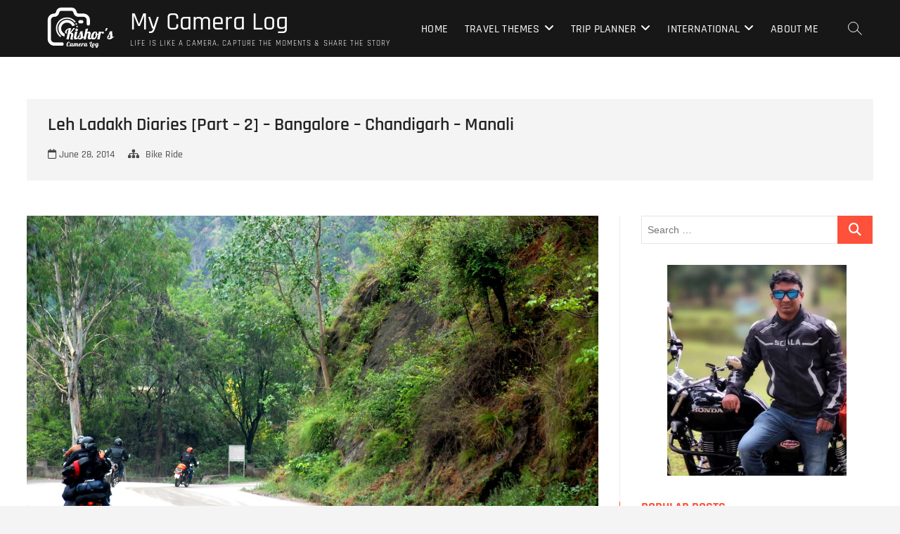

--- FILE ---
content_type: text/html; charset=UTF-8
request_url: http://mycameralog.com/2014/06/28/leh-ladakh-diaries-part-2-bangalore-chandigarh-manali/
body_size: 13894
content:
<!DOCTYPE html>
<html lang="en-US">
<head>
<meta charset="UTF-8" />
<link rel="profile" href="http://gmpg.org/xfn/11" />
	<link rel="pingback" href="http://mycameralog.com/xmlrpc.php">
<title>Leh Ladakh Diaries [Part &#8211; 2] &#8211; Bangalore – Chandigarh – Manali &#8211; My Camera Log</title>
<meta name='robots' content='max-image-preview:large' />
<link rel="alternate" type="application/rss+xml" title="My Camera Log &raquo; Feed" href="http://mycameralog.com/feed/" />
<link rel="alternate" type="application/rss+xml" title="My Camera Log &raquo; Comments Feed" href="http://mycameralog.com/comments/feed/" />
<link rel="alternate" type="application/rss+xml" title="My Camera Log &raquo; Leh Ladakh Diaries [Part &#8211; 2] &#8211; Bangalore – Chandigarh – Manali Comments Feed" href="http://mycameralog.com/2014/06/28/leh-ladakh-diaries-part-2-bangalore-chandigarh-manali/feed/" />
<script type="text/javascript">
window._wpemojiSettings = {"baseUrl":"https:\/\/s.w.org\/images\/core\/emoji\/14.0.0\/72x72\/","ext":".png","svgUrl":"https:\/\/s.w.org\/images\/core\/emoji\/14.0.0\/svg\/","svgExt":".svg","source":{"concatemoji":"http:\/\/mycameralog.com\/wp-includes\/js\/wp-emoji-release.min.js?ver=6.2.8"}};
/*! This file is auto-generated */
!function(e,a,t){var n,r,o,i=a.createElement("canvas"),p=i.getContext&&i.getContext("2d");function s(e,t){p.clearRect(0,0,i.width,i.height),p.fillText(e,0,0);e=i.toDataURL();return p.clearRect(0,0,i.width,i.height),p.fillText(t,0,0),e===i.toDataURL()}function c(e){var t=a.createElement("script");t.src=e,t.defer=t.type="text/javascript",a.getElementsByTagName("head")[0].appendChild(t)}for(o=Array("flag","emoji"),t.supports={everything:!0,everythingExceptFlag:!0},r=0;r<o.length;r++)t.supports[o[r]]=function(e){if(p&&p.fillText)switch(p.textBaseline="top",p.font="600 32px Arial",e){case"flag":return s("\ud83c\udff3\ufe0f\u200d\u26a7\ufe0f","\ud83c\udff3\ufe0f\u200b\u26a7\ufe0f")?!1:!s("\ud83c\uddfa\ud83c\uddf3","\ud83c\uddfa\u200b\ud83c\uddf3")&&!s("\ud83c\udff4\udb40\udc67\udb40\udc62\udb40\udc65\udb40\udc6e\udb40\udc67\udb40\udc7f","\ud83c\udff4\u200b\udb40\udc67\u200b\udb40\udc62\u200b\udb40\udc65\u200b\udb40\udc6e\u200b\udb40\udc67\u200b\udb40\udc7f");case"emoji":return!s("\ud83e\udef1\ud83c\udffb\u200d\ud83e\udef2\ud83c\udfff","\ud83e\udef1\ud83c\udffb\u200b\ud83e\udef2\ud83c\udfff")}return!1}(o[r]),t.supports.everything=t.supports.everything&&t.supports[o[r]],"flag"!==o[r]&&(t.supports.everythingExceptFlag=t.supports.everythingExceptFlag&&t.supports[o[r]]);t.supports.everythingExceptFlag=t.supports.everythingExceptFlag&&!t.supports.flag,t.DOMReady=!1,t.readyCallback=function(){t.DOMReady=!0},t.supports.everything||(n=function(){t.readyCallback()},a.addEventListener?(a.addEventListener("DOMContentLoaded",n,!1),e.addEventListener("load",n,!1)):(e.attachEvent("onload",n),a.attachEvent("onreadystatechange",function(){"complete"===a.readyState&&t.readyCallback()})),(e=t.source||{}).concatemoji?c(e.concatemoji):e.wpemoji&&e.twemoji&&(c(e.twemoji),c(e.wpemoji)))}(window,document,window._wpemojiSettings);
</script>
<style type="text/css">
img.wp-smiley,
img.emoji {
	display: inline !important;
	border: none !important;
	box-shadow: none !important;
	height: 1em !important;
	width: 1em !important;
	margin: 0 0.07em !important;
	vertical-align: -0.1em !important;
	background: none !important;
	padding: 0 !important;
}
</style>
	<link rel='stylesheet' id='wp-block-library-css' href='http://mycameralog.com/wp-includes/css/dist/block-library/style.min.css?ver=6.2.8' type='text/css' media='all' />
<link rel='stylesheet' id='classic-theme-styles-css' href='http://mycameralog.com/wp-includes/css/classic-themes.min.css?ver=6.2.8' type='text/css' media='all' />
<style id='global-styles-inline-css' type='text/css'>
body{--wp--preset--color--black: #000000;--wp--preset--color--cyan-bluish-gray: #abb8c3;--wp--preset--color--white: #ffffff;--wp--preset--color--pale-pink: #f78da7;--wp--preset--color--vivid-red: #cf2e2e;--wp--preset--color--luminous-vivid-orange: #ff6900;--wp--preset--color--luminous-vivid-amber: #fcb900;--wp--preset--color--light-green-cyan: #7bdcb5;--wp--preset--color--vivid-green-cyan: #00d084;--wp--preset--color--pale-cyan-blue: #8ed1fc;--wp--preset--color--vivid-cyan-blue: #0693e3;--wp--preset--color--vivid-purple: #9b51e0;--wp--preset--gradient--vivid-cyan-blue-to-vivid-purple: linear-gradient(135deg,rgba(6,147,227,1) 0%,rgb(155,81,224) 100%);--wp--preset--gradient--light-green-cyan-to-vivid-green-cyan: linear-gradient(135deg,rgb(122,220,180) 0%,rgb(0,208,130) 100%);--wp--preset--gradient--luminous-vivid-amber-to-luminous-vivid-orange: linear-gradient(135deg,rgba(252,185,0,1) 0%,rgba(255,105,0,1) 100%);--wp--preset--gradient--luminous-vivid-orange-to-vivid-red: linear-gradient(135deg,rgba(255,105,0,1) 0%,rgb(207,46,46) 100%);--wp--preset--gradient--very-light-gray-to-cyan-bluish-gray: linear-gradient(135deg,rgb(238,238,238) 0%,rgb(169,184,195) 100%);--wp--preset--gradient--cool-to-warm-spectrum: linear-gradient(135deg,rgb(74,234,220) 0%,rgb(151,120,209) 20%,rgb(207,42,186) 40%,rgb(238,44,130) 60%,rgb(251,105,98) 80%,rgb(254,248,76) 100%);--wp--preset--gradient--blush-light-purple: linear-gradient(135deg,rgb(255,206,236) 0%,rgb(152,150,240) 100%);--wp--preset--gradient--blush-bordeaux: linear-gradient(135deg,rgb(254,205,165) 0%,rgb(254,45,45) 50%,rgb(107,0,62) 100%);--wp--preset--gradient--luminous-dusk: linear-gradient(135deg,rgb(255,203,112) 0%,rgb(199,81,192) 50%,rgb(65,88,208) 100%);--wp--preset--gradient--pale-ocean: linear-gradient(135deg,rgb(255,245,203) 0%,rgb(182,227,212) 50%,rgb(51,167,181) 100%);--wp--preset--gradient--electric-grass: linear-gradient(135deg,rgb(202,248,128) 0%,rgb(113,206,126) 100%);--wp--preset--gradient--midnight: linear-gradient(135deg,rgb(2,3,129) 0%,rgb(40,116,252) 100%);--wp--preset--duotone--dark-grayscale: url('#wp-duotone-dark-grayscale');--wp--preset--duotone--grayscale: url('#wp-duotone-grayscale');--wp--preset--duotone--purple-yellow: url('#wp-duotone-purple-yellow');--wp--preset--duotone--blue-red: url('#wp-duotone-blue-red');--wp--preset--duotone--midnight: url('#wp-duotone-midnight');--wp--preset--duotone--magenta-yellow: url('#wp-duotone-magenta-yellow');--wp--preset--duotone--purple-green: url('#wp-duotone-purple-green');--wp--preset--duotone--blue-orange: url('#wp-duotone-blue-orange');--wp--preset--font-size--small: 13px;--wp--preset--font-size--medium: 20px;--wp--preset--font-size--large: 36px;--wp--preset--font-size--x-large: 42px;--wp--preset--spacing--20: 0.44rem;--wp--preset--spacing--30: 0.67rem;--wp--preset--spacing--40: 1rem;--wp--preset--spacing--50: 1.5rem;--wp--preset--spacing--60: 2.25rem;--wp--preset--spacing--70: 3.38rem;--wp--preset--spacing--80: 5.06rem;--wp--preset--shadow--natural: 6px 6px 9px rgba(0, 0, 0, 0.2);--wp--preset--shadow--deep: 12px 12px 50px rgba(0, 0, 0, 0.4);--wp--preset--shadow--sharp: 6px 6px 0px rgba(0, 0, 0, 0.2);--wp--preset--shadow--outlined: 6px 6px 0px -3px rgba(255, 255, 255, 1), 6px 6px rgba(0, 0, 0, 1);--wp--preset--shadow--crisp: 6px 6px 0px rgba(0, 0, 0, 1);}:where(.is-layout-flex){gap: 0.5em;}body .is-layout-flow > .alignleft{float: left;margin-inline-start: 0;margin-inline-end: 2em;}body .is-layout-flow > .alignright{float: right;margin-inline-start: 2em;margin-inline-end: 0;}body .is-layout-flow > .aligncenter{margin-left: auto !important;margin-right: auto !important;}body .is-layout-constrained > .alignleft{float: left;margin-inline-start: 0;margin-inline-end: 2em;}body .is-layout-constrained > .alignright{float: right;margin-inline-start: 2em;margin-inline-end: 0;}body .is-layout-constrained > .aligncenter{margin-left: auto !important;margin-right: auto !important;}body .is-layout-constrained > :where(:not(.alignleft):not(.alignright):not(.alignfull)){max-width: var(--wp--style--global--content-size);margin-left: auto !important;margin-right: auto !important;}body .is-layout-constrained > .alignwide{max-width: var(--wp--style--global--wide-size);}body .is-layout-flex{display: flex;}body .is-layout-flex{flex-wrap: wrap;align-items: center;}body .is-layout-flex > *{margin: 0;}:where(.wp-block-columns.is-layout-flex){gap: 2em;}.has-black-color{color: var(--wp--preset--color--black) !important;}.has-cyan-bluish-gray-color{color: var(--wp--preset--color--cyan-bluish-gray) !important;}.has-white-color{color: var(--wp--preset--color--white) !important;}.has-pale-pink-color{color: var(--wp--preset--color--pale-pink) !important;}.has-vivid-red-color{color: var(--wp--preset--color--vivid-red) !important;}.has-luminous-vivid-orange-color{color: var(--wp--preset--color--luminous-vivid-orange) !important;}.has-luminous-vivid-amber-color{color: var(--wp--preset--color--luminous-vivid-amber) !important;}.has-light-green-cyan-color{color: var(--wp--preset--color--light-green-cyan) !important;}.has-vivid-green-cyan-color{color: var(--wp--preset--color--vivid-green-cyan) !important;}.has-pale-cyan-blue-color{color: var(--wp--preset--color--pale-cyan-blue) !important;}.has-vivid-cyan-blue-color{color: var(--wp--preset--color--vivid-cyan-blue) !important;}.has-vivid-purple-color{color: var(--wp--preset--color--vivid-purple) !important;}.has-black-background-color{background-color: var(--wp--preset--color--black) !important;}.has-cyan-bluish-gray-background-color{background-color: var(--wp--preset--color--cyan-bluish-gray) !important;}.has-white-background-color{background-color: var(--wp--preset--color--white) !important;}.has-pale-pink-background-color{background-color: var(--wp--preset--color--pale-pink) !important;}.has-vivid-red-background-color{background-color: var(--wp--preset--color--vivid-red) !important;}.has-luminous-vivid-orange-background-color{background-color: var(--wp--preset--color--luminous-vivid-orange) !important;}.has-luminous-vivid-amber-background-color{background-color: var(--wp--preset--color--luminous-vivid-amber) !important;}.has-light-green-cyan-background-color{background-color: var(--wp--preset--color--light-green-cyan) !important;}.has-vivid-green-cyan-background-color{background-color: var(--wp--preset--color--vivid-green-cyan) !important;}.has-pale-cyan-blue-background-color{background-color: var(--wp--preset--color--pale-cyan-blue) !important;}.has-vivid-cyan-blue-background-color{background-color: var(--wp--preset--color--vivid-cyan-blue) !important;}.has-vivid-purple-background-color{background-color: var(--wp--preset--color--vivid-purple) !important;}.has-black-border-color{border-color: var(--wp--preset--color--black) !important;}.has-cyan-bluish-gray-border-color{border-color: var(--wp--preset--color--cyan-bluish-gray) !important;}.has-white-border-color{border-color: var(--wp--preset--color--white) !important;}.has-pale-pink-border-color{border-color: var(--wp--preset--color--pale-pink) !important;}.has-vivid-red-border-color{border-color: var(--wp--preset--color--vivid-red) !important;}.has-luminous-vivid-orange-border-color{border-color: var(--wp--preset--color--luminous-vivid-orange) !important;}.has-luminous-vivid-amber-border-color{border-color: var(--wp--preset--color--luminous-vivid-amber) !important;}.has-light-green-cyan-border-color{border-color: var(--wp--preset--color--light-green-cyan) !important;}.has-vivid-green-cyan-border-color{border-color: var(--wp--preset--color--vivid-green-cyan) !important;}.has-pale-cyan-blue-border-color{border-color: var(--wp--preset--color--pale-cyan-blue) !important;}.has-vivid-cyan-blue-border-color{border-color: var(--wp--preset--color--vivid-cyan-blue) !important;}.has-vivid-purple-border-color{border-color: var(--wp--preset--color--vivid-purple) !important;}.has-vivid-cyan-blue-to-vivid-purple-gradient-background{background: var(--wp--preset--gradient--vivid-cyan-blue-to-vivid-purple) !important;}.has-light-green-cyan-to-vivid-green-cyan-gradient-background{background: var(--wp--preset--gradient--light-green-cyan-to-vivid-green-cyan) !important;}.has-luminous-vivid-amber-to-luminous-vivid-orange-gradient-background{background: var(--wp--preset--gradient--luminous-vivid-amber-to-luminous-vivid-orange) !important;}.has-luminous-vivid-orange-to-vivid-red-gradient-background{background: var(--wp--preset--gradient--luminous-vivid-orange-to-vivid-red) !important;}.has-very-light-gray-to-cyan-bluish-gray-gradient-background{background: var(--wp--preset--gradient--very-light-gray-to-cyan-bluish-gray) !important;}.has-cool-to-warm-spectrum-gradient-background{background: var(--wp--preset--gradient--cool-to-warm-spectrum) !important;}.has-blush-light-purple-gradient-background{background: var(--wp--preset--gradient--blush-light-purple) !important;}.has-blush-bordeaux-gradient-background{background: var(--wp--preset--gradient--blush-bordeaux) !important;}.has-luminous-dusk-gradient-background{background: var(--wp--preset--gradient--luminous-dusk) !important;}.has-pale-ocean-gradient-background{background: var(--wp--preset--gradient--pale-ocean) !important;}.has-electric-grass-gradient-background{background: var(--wp--preset--gradient--electric-grass) !important;}.has-midnight-gradient-background{background: var(--wp--preset--gradient--midnight) !important;}.has-small-font-size{font-size: var(--wp--preset--font-size--small) !important;}.has-medium-font-size{font-size: var(--wp--preset--font-size--medium) !important;}.has-large-font-size{font-size: var(--wp--preset--font-size--large) !important;}.has-x-large-font-size{font-size: var(--wp--preset--font-size--x-large) !important;}
.wp-block-navigation a:where(:not(.wp-element-button)){color: inherit;}
:where(.wp-block-columns.is-layout-flex){gap: 2em;}
.wp-block-pullquote{font-size: 1.5em;line-height: 1.6;}
</style>
<link rel='stylesheet' id='photograph-style-css' href='http://mycameralog.com/wp-content/themes/photograph/style.css?ver=6.2.8' type='text/css' media='all' />
<style id='photograph-style-inline-css' type='text/css'>
.slider-content,
		.vid-thumb-content {
			display: none;
		}
</style>
<link rel='stylesheet' id='animate-css-css' href='http://mycameralog.com/wp-content/themes/photograph/assets/wow/css/animate.min.css?ver=6.2.8' type='text/css' media='all' />
<link rel='stylesheet' id='font-awesome-css' href='http://mycameralog.com/wp-content/themes/photograph/assets/font-icons/css/all.min.css?ver=6.2.8' type='text/css' media='all' />
<link rel='stylesheet' id='fancybox-css-css' href='http://mycameralog.com/wp-content/themes/photograph/assets/fancybox/css/jquery.fancybox.min.css?ver=6.2.8' type='text/css' media='all' />
<link rel='stylesheet' id='photograph-responsive-css' href='http://mycameralog.com/wp-content/themes/photograph/css/responsive.css?ver=6.2.8' type='text/css' media='all' />
<link rel='stylesheet' id='photograph-google-fonts-css' href='http://mycameralog.com/wp-content/fonts/b9b6e289b0e3ef6ada2b7db9a1220fc7.css?ver=6.2.8' type='text/css' media='all' />
<script type='text/javascript' src='http://mycameralog.com/wp-includes/js/jquery/jquery.min.js?ver=3.6.4' id='jquery-core-js'></script>
<script type='text/javascript' src='http://mycameralog.com/wp-includes/js/jquery/jquery-migrate.min.js?ver=3.4.0' id='jquery-migrate-js'></script>
<!--[if lt IE 9]>
<script type='text/javascript' src='http://mycameralog.com/wp-content/themes/photograph/js/html5.js?ver=3.7.3' id='html5-js'></script>
<![endif]-->
<link rel="https://api.w.org/" href="http://mycameralog.com/wp-json/" /><link rel="alternate" type="application/json" href="http://mycameralog.com/wp-json/wp/v2/posts/2603" /><link rel="EditURI" type="application/rsd+xml" title="RSD" href="http://mycameralog.com/xmlrpc.php?rsd" />
<link rel="wlwmanifest" type="application/wlwmanifest+xml" href="http://mycameralog.com/wp-includes/wlwmanifest.xml" />
<meta name="generator" content="WordPress 6.2.8" />
<link rel="canonical" href="http://mycameralog.com/2014/06/28/leh-ladakh-diaries-part-2-bangalore-chandigarh-manali/" />
<link rel='shortlink' href='http://mycameralog.com/?p=2603' />
<link rel="alternate" type="application/json+oembed" href="http://mycameralog.com/wp-json/oembed/1.0/embed?url=http%3A%2F%2Fmycameralog.com%2F2014%2F06%2F28%2Fleh-ladakh-diaries-part-2-bangalore-chandigarh-manali%2F" />
<link rel="alternate" type="text/xml+oembed" href="http://mycameralog.com/wp-json/oembed/1.0/embed?url=http%3A%2F%2Fmycameralog.com%2F2014%2F06%2F28%2Fleh-ladakh-diaries-part-2-bangalore-chandigarh-manali%2F&#038;format=xml" />
	<meta name="viewport" content="width=device-width" />
	<link rel="icon" href="http://mycameralog.com/wp-content/uploads/2020/07/Group-10-1-75x75.png" sizes="32x32" />
<link rel="icon" href="http://mycameralog.com/wp-content/uploads/2020/07/Group-10-1.png" sizes="192x192" />
<link rel="apple-touch-icon" href="http://mycameralog.com/wp-content/uploads/2020/07/Group-10-1.png" />
<meta name="msapplication-TileImage" content="http://mycameralog.com/wp-content/uploads/2020/07/Group-10-1.png" />
		<style type="text/css" id="wp-custom-css">
			.add-space-between-pics-1{
	margin-bottom: 10;
}

body {
    text-align: justify;
}

.image-spacing {
    margin-bottom: 10px;
}


		</style>
		</head>
<body class="post-template-default single single-post postid-2603 single-format-standard wp-custom-logo wp-embed-responsive  gutenberg">
	<svg xmlns="http://www.w3.org/2000/svg" viewBox="0 0 0 0" width="0" height="0" focusable="false" role="none" style="visibility: hidden; position: absolute; left: -9999px; overflow: hidden;" ><defs><filter id="wp-duotone-dark-grayscale"><feColorMatrix color-interpolation-filters="sRGB" type="matrix" values=" .299 .587 .114 0 0 .299 .587 .114 0 0 .299 .587 .114 0 0 .299 .587 .114 0 0 " /><feComponentTransfer color-interpolation-filters="sRGB" ><feFuncR type="table" tableValues="0 0.49803921568627" /><feFuncG type="table" tableValues="0 0.49803921568627" /><feFuncB type="table" tableValues="0 0.49803921568627" /><feFuncA type="table" tableValues="1 1" /></feComponentTransfer><feComposite in2="SourceGraphic" operator="in" /></filter></defs></svg><svg xmlns="http://www.w3.org/2000/svg" viewBox="0 0 0 0" width="0" height="0" focusable="false" role="none" style="visibility: hidden; position: absolute; left: -9999px; overflow: hidden;" ><defs><filter id="wp-duotone-grayscale"><feColorMatrix color-interpolation-filters="sRGB" type="matrix" values=" .299 .587 .114 0 0 .299 .587 .114 0 0 .299 .587 .114 0 0 .299 .587 .114 0 0 " /><feComponentTransfer color-interpolation-filters="sRGB" ><feFuncR type="table" tableValues="0 1" /><feFuncG type="table" tableValues="0 1" /><feFuncB type="table" tableValues="0 1" /><feFuncA type="table" tableValues="1 1" /></feComponentTransfer><feComposite in2="SourceGraphic" operator="in" /></filter></defs></svg><svg xmlns="http://www.w3.org/2000/svg" viewBox="0 0 0 0" width="0" height="0" focusable="false" role="none" style="visibility: hidden; position: absolute; left: -9999px; overflow: hidden;" ><defs><filter id="wp-duotone-purple-yellow"><feColorMatrix color-interpolation-filters="sRGB" type="matrix" values=" .299 .587 .114 0 0 .299 .587 .114 0 0 .299 .587 .114 0 0 .299 .587 .114 0 0 " /><feComponentTransfer color-interpolation-filters="sRGB" ><feFuncR type="table" tableValues="0.54901960784314 0.98823529411765" /><feFuncG type="table" tableValues="0 1" /><feFuncB type="table" tableValues="0.71764705882353 0.25490196078431" /><feFuncA type="table" tableValues="1 1" /></feComponentTransfer><feComposite in2="SourceGraphic" operator="in" /></filter></defs></svg><svg xmlns="http://www.w3.org/2000/svg" viewBox="0 0 0 0" width="0" height="0" focusable="false" role="none" style="visibility: hidden; position: absolute; left: -9999px; overflow: hidden;" ><defs><filter id="wp-duotone-blue-red"><feColorMatrix color-interpolation-filters="sRGB" type="matrix" values=" .299 .587 .114 0 0 .299 .587 .114 0 0 .299 .587 .114 0 0 .299 .587 .114 0 0 " /><feComponentTransfer color-interpolation-filters="sRGB" ><feFuncR type="table" tableValues="0 1" /><feFuncG type="table" tableValues="0 0.27843137254902" /><feFuncB type="table" tableValues="0.5921568627451 0.27843137254902" /><feFuncA type="table" tableValues="1 1" /></feComponentTransfer><feComposite in2="SourceGraphic" operator="in" /></filter></defs></svg><svg xmlns="http://www.w3.org/2000/svg" viewBox="0 0 0 0" width="0" height="0" focusable="false" role="none" style="visibility: hidden; position: absolute; left: -9999px; overflow: hidden;" ><defs><filter id="wp-duotone-midnight"><feColorMatrix color-interpolation-filters="sRGB" type="matrix" values=" .299 .587 .114 0 0 .299 .587 .114 0 0 .299 .587 .114 0 0 .299 .587 .114 0 0 " /><feComponentTransfer color-interpolation-filters="sRGB" ><feFuncR type="table" tableValues="0 0" /><feFuncG type="table" tableValues="0 0.64705882352941" /><feFuncB type="table" tableValues="0 1" /><feFuncA type="table" tableValues="1 1" /></feComponentTransfer><feComposite in2="SourceGraphic" operator="in" /></filter></defs></svg><svg xmlns="http://www.w3.org/2000/svg" viewBox="0 0 0 0" width="0" height="0" focusable="false" role="none" style="visibility: hidden; position: absolute; left: -9999px; overflow: hidden;" ><defs><filter id="wp-duotone-magenta-yellow"><feColorMatrix color-interpolation-filters="sRGB" type="matrix" values=" .299 .587 .114 0 0 .299 .587 .114 0 0 .299 .587 .114 0 0 .299 .587 .114 0 0 " /><feComponentTransfer color-interpolation-filters="sRGB" ><feFuncR type="table" tableValues="0.78039215686275 1" /><feFuncG type="table" tableValues="0 0.94901960784314" /><feFuncB type="table" tableValues="0.35294117647059 0.47058823529412" /><feFuncA type="table" tableValues="1 1" /></feComponentTransfer><feComposite in2="SourceGraphic" operator="in" /></filter></defs></svg><svg xmlns="http://www.w3.org/2000/svg" viewBox="0 0 0 0" width="0" height="0" focusable="false" role="none" style="visibility: hidden; position: absolute; left: -9999px; overflow: hidden;" ><defs><filter id="wp-duotone-purple-green"><feColorMatrix color-interpolation-filters="sRGB" type="matrix" values=" .299 .587 .114 0 0 .299 .587 .114 0 0 .299 .587 .114 0 0 .299 .587 .114 0 0 " /><feComponentTransfer color-interpolation-filters="sRGB" ><feFuncR type="table" tableValues="0.65098039215686 0.40392156862745" /><feFuncG type="table" tableValues="0 1" /><feFuncB type="table" tableValues="0.44705882352941 0.4" /><feFuncA type="table" tableValues="1 1" /></feComponentTransfer><feComposite in2="SourceGraphic" operator="in" /></filter></defs></svg><svg xmlns="http://www.w3.org/2000/svg" viewBox="0 0 0 0" width="0" height="0" focusable="false" role="none" style="visibility: hidden; position: absolute; left: -9999px; overflow: hidden;" ><defs><filter id="wp-duotone-blue-orange"><feColorMatrix color-interpolation-filters="sRGB" type="matrix" values=" .299 .587 .114 0 0 .299 .587 .114 0 0 .299 .587 .114 0 0 .299 .587 .114 0 0 " /><feComponentTransfer color-interpolation-filters="sRGB" ><feFuncR type="table" tableValues="0.098039215686275 1" /><feFuncG type="table" tableValues="0 0.66274509803922" /><feFuncB type="table" tableValues="0.84705882352941 0.41960784313725" /><feFuncA type="table" tableValues="1 1" /></feComponentTransfer><feComposite in2="SourceGraphic" operator="in" /></filter></defs></svg><div id="page" class="site">
	<a class="skip-link screen-reader-text" href="#site-content-contain">Skip to content</a>
	<!-- Masthead ============================================= -->
	<header id="masthead" class="site-header clearfix" role="banner">
				<div class="header-wrap">
			
			<!-- Top Header============================================= -->
			<div class="top-header">

				<!-- Main Header============================================= -->
				<div id="sticky-header" class="clearfix">
					<div class="main-header clearfix">
						<div id="site-branding"><a href="http://mycameralog.com/" class="custom-logo-link" rel="home"><img width="250" height="160" src="http://mycameralog.com/wp-content/uploads/2020/09/cropped-KIshor-Logo-2.png" class="custom-logo" alt="My Camera Log" decoding="async" /></a><div id="site-detail"> <h2 id="site-title"> 				<a href="http://mycameralog.com/" title="My Camera Log" rel="home"> My Camera Log </a>
				 </h2> <!-- end .site-title --> 					<div id="site-description"> Life is like a camera, Capture the MOMENTS &amp; share the STORY </div> <!-- end #site-description -->
			
		</div></div>
							<!-- Main Nav ============================================= -->
															<nav id="site-navigation" class="main-navigation clearfix" role="navigation" aria-label="Main Menu">

								<button type="button" class="menu-toggle" aria-controls="primary-menu" aria-expanded="false">
									<span class="line-bar"></span>
							  	</button>
							  	<!-- end .menu-toggle -->
								
									<ul id="primary-menu" class="menu nav-menu"><li id="menu-item-19" class="menu-item menu-item-type-custom menu-item-object-custom menu-item-home menu-item-19"><a href="http://mycameralog.com/">Home</a></li>
<li id="menu-item-3364" class="menu-item menu-item-type-post_type menu-item-object-page menu-item-has-children menu-item-3364"><a href="http://mycameralog.com/travel-themes/">Travel Themes</a>
<ul class="sub-menu">
	<li id="menu-item-3290" class="menu-item menu-item-type-taxonomy menu-item-object-category menu-item-3290"><a href="http://mycameralog.com/category/beach/">Beach</a></li>
	<li id="menu-item-3291" class="menu-item menu-item-type-taxonomy menu-item-object-category current-post-ancestor current-menu-parent current-post-parent menu-item-3291"><a href="http://mycameralog.com/category/bike-ride/">Bike Ride</a></li>
	<li id="menu-item-3371" class="menu-item menu-item-type-taxonomy menu-item-object-category menu-item-3371"><a href="http://mycameralog.com/category/dam/">Dam</a></li>
	<li id="menu-item-3293" class="menu-item menu-item-type-taxonomy menu-item-object-category menu-item-3293"><a href="http://mycameralog.com/category/hill-station/">Hill Station</a></li>
	<li id="menu-item-3369" class="menu-item menu-item-type-taxonomy menu-item-object-category menu-item-3369"><a href="http://mycameralog.com/category/historic/">Historic</a></li>
	<li id="menu-item-4362" class="menu-item menu-item-type-taxonomy menu-item-object-category menu-item-4362"><a href="http://mycameralog.com/category/namma-bengaluru/">Namma Bengaluru</a></li>
	<li id="menu-item-3368" class="menu-item menu-item-type-taxonomy menu-item-object-category menu-item-3368"><a href="http://mycameralog.com/category/photography/">Photography</a></li>
	<li id="menu-item-3372" class="menu-item menu-item-type-taxonomy menu-item-object-category menu-item-3372"><a href="http://mycameralog.com/category/temple/">Temple</a></li>
	<li id="menu-item-3295" class="menu-item menu-item-type-taxonomy menu-item-object-category menu-item-3295"><a href="http://mycameralog.com/category/trekking/">Trekking</a></li>
	<li id="menu-item-3370" class="menu-item menu-item-type-taxonomy menu-item-object-category menu-item-3370"><a href="http://mycameralog.com/category/water-falls/">Waterfalls</a></li>
</ul>
</li>
<li id="menu-item-3305" class="menu-item menu-item-type-post_type menu-item-object-page menu-item-has-children menu-item-3305"><a href="http://mycameralog.com/trip-planner/">Trip Planner</a>
<ul class="sub-menu">
	<li id="menu-item-3341" class="menu-item menu-item-type-post_type menu-item-object-page menu-item-3341"><a href="http://mycameralog.com/karnataka/">Karnataka</a></li>
	<li id="menu-item-3351" class="menu-item menu-item-type-post_type menu-item-object-page menu-item-3351"><a href="http://mycameralog.com/andaman/">Andaman</a></li>
	<li id="menu-item-3346" class="menu-item menu-item-type-post_type menu-item-object-page menu-item-3346"><a href="http://mycameralog.com/andrapradesh/">Andrapradesh</a></li>
	<li id="menu-item-6241" class="menu-item menu-item-type-post_type menu-item-object-page menu-item-6241"><a href="http://mycameralog.com/assam-meghalaya/">Assam &#038; Meghalaya</a></li>
	<li id="menu-item-4487" class="menu-item menu-item-type-post_type menu-item-object-page menu-item-4487"><a href="http://mycameralog.com/goa/">Goa</a></li>
	<li id="menu-item-3376" class="menu-item menu-item-type-post_type menu-item-object-page menu-item-3376"><a href="http://mycameralog.com/kerala/">Kerala</a></li>
	<li id="menu-item-3138" class="menu-item menu-item-type-post_type menu-item-object-page menu-item-3138"><a href="http://mycameralog.com/leh-ladakh/">Leh Ladakh</a></li>
	<li id="menu-item-3343" class="menu-item menu-item-type-post_type menu-item-object-page menu-item-3343"><a href="http://mycameralog.com/tamilnadu/">Tamilnadu</a></li>
</ul>
</li>
<li id="menu-item-3147" class="menu-item menu-item-type-post_type menu-item-object-page menu-item-has-children menu-item-3147"><a href="http://mycameralog.com/international/">International</a>
<ul class="sub-menu">
	<li id="menu-item-3158" class="menu-item menu-item-type-post_type menu-item-object-page menu-item-3158"><a href="http://mycameralog.com/bhutan/">Bhutan</a></li>
	<li id="menu-item-3164" class="menu-item menu-item-type-post_type menu-item-object-page menu-item-3164"><a href="http://mycameralog.com/maldives/">Maldives</a></li>
	<li id="menu-item-3162" class="menu-item menu-item-type-post_type menu-item-object-page menu-item-3162"><a href="http://mycameralog.com/usa/">USA</a></li>
	<li id="menu-item-3163" class="menu-item menu-item-type-post_type menu-item-object-page menu-item-3163"><a href="http://mycameralog.com/thailand/">Thailand</a></li>
</ul>
</li>
<li id="menu-item-20" class="menu-item menu-item-type-post_type menu-item-object-page menu-item-20"><a href="http://mycameralog.com/about/">About Me</a></li>
</ul>								</nav> <!-- end #site-navigation -->
															<div class="right-toggle">
																		<button class="menu-toggle" aria-controls="primary-menu" aria-expanded="false">
										<span class="line-bar"></span>
								  	</button>
								  	<!-- end .menu-toggle -->
								  										<button type="button" id="search-toggle" class="header-search"></button>
																	</div>
								<!-- end .right-toggle -->
													</div> <!-- end .main-header -->
				</div> <!-- end #sticky-header -->
			</div> <!-- end .top-header -->
							<div id="search-box" class="clearfix">
					<button type="button" class="search-x"></button>
						<form class="search-form" action="http://mycameralog.com/" method="get">
			<label class="screen-reader-text">Search &hellip;</label>
		<input type="search" name="s" class="search-field" placeholder="Search &hellip;" autocomplete="off" />
		<button type="submit" class="search-submit"><i class="fa-solid fa-magnifying-glass"></i></button>
</form> <!-- end .search-form -->				</div>
					</div><!-- end .header-wrap -->
		<div class="header-social-block"></div><!-- end .header-social-block -->		<button type="button" class="scroll-down" type="button"><span>menu</span><span></span><span></span></button><!-- Scroll Down Button -->
	</header> <!-- end #masthead -->
	<!-- Main Page Start ============================================= -->
	<div id="site-content-contain" class="site-content-contain">
		<div id="content" class="site-content">
		<div class="wrap">
	<div class="single-post-title post-2603 post type-post status-publish format-standard has-post-thumbnail hentry category-bike-ride">
		<header class="entry-header">
			<h1 class="entry-title">Leh Ladakh Diaries [Part &#8211; 2] &#8211; Bangalore – Chandigarh – Manali</h1> <!-- end.entry-title -->
				
				<div class="entry-meta"><span class="posted-on"><a href="http://mycameralog.com/2014/06/28/leh-ladakh-diaries-part-2-bangalore-chandigarh-manali/" title="June 28, 2014"><i class="fa-regular fa-calendar"></i> June 28, 2014 </a></span>	<span class="cats-links">
								<a href="http://mycameralog.com/category/bike-ride/">Bike Ride</a>
				</span><!-- end .cat-links -->
</div> <!-- end .entry-meta -->		</header> <!-- end .entry-header -->
	</div> <!-- end.single-post-title -->
</div> <!-- end .wrap -->

<div class="wrap">
	<div id="primary" class="content-area">
		<main id="main" class="site-main" role="main">
		
			<article id="post-2603" class="post-2603 post type-post status-publish format-standard has-post-thumbnail hentry category-bike-ride">
									<div class="entry-thumb">
						<figure class="entry-thumb-content">
							<img width="2560" height="1435" src="http://mycameralog.com/wp-content/uploads/2020/08/DSC_2644-scaled.jpg" class="attachment-post-thumbnail size-post-thumbnail wp-post-image" alt="" decoding="async" srcset="http://mycameralog.com/wp-content/uploads/2020/08/DSC_2644-scaled.jpg 2560w, http://mycameralog.com/wp-content/uploads/2020/08/DSC_2644-300x168.jpg 300w, http://mycameralog.com/wp-content/uploads/2020/08/DSC_2644-1024x574.jpg 1024w, http://mycameralog.com/wp-content/uploads/2020/08/DSC_2644-768x430.jpg 768w, http://mycameralog.com/wp-content/uploads/2020/08/DSC_2644-1536x861.jpg 1536w, http://mycameralog.com/wp-content/uploads/2020/08/DSC_2644-2048x1148.jpg 2048w" sizes="(max-width: 2560px) 100vw, 2560px" />						</figure>
					</div> <!-- end .entry-thumb -->
								
				<div class="entry-content">
					
<p><strong>Day – 1 : Bangalore – Chandigarh</strong></p>



<p>Time had raced past to 28th June 2014 sooner than we anticipated &amp; there we were, woke up early on&nbsp; Saturday morning around 2.00 a.m., started calling everyone just to make sure everyone is ready. Our flight was at 6.30 a.m.., booked cab at 3.00 a.m. Since we had multiple pickups from different places, so we decided to leave early. Started sharp 3.00 a.m. from my place, by the time we pick every one and reach airport it was around 5.00 a.m. Ullas was about to join us from Chandigarh.&nbsp; Reached Airport well in advance. Checked in all our luggage and we were all set to go.&nbsp;</p>



<p>Though it’s a short journey from Delhi to Chandigarh (around 35 mins by air), took almost 7 hours to reach Chandigarh with one stop in Delhi [3 hours waiting for next connecting flight to Chandigarh]. Finished our lunch at Delhi only to save some time in Chandigarh. Finally reached our destination Chandigarh without any delay.</p>



<p>Once we reached Chandigarh, we headed towards Panchakula to collect our Bikes from the warehouse of GATI Couriers from who we sent our bikes to Chandigarh. It was about 12KMs from Airport, while getting down from the Taxi guru lost his mobile, but we are not sure where he missed it. (First gift to Chandigarh from our end 😊).</p>



<p>Entered GATI warehouse and checked with the staff about bikes, our bikes were standing in one corner of warehouse and by the way bikes were packed we thought our bikes will be fine, but after unpacking we find out some of the minor damages on our bikes. Deepu’s bike mirror was broken; my bikes front indicator was damaged. At this point we have not noticed the bullet, actually bullets center stand was bended.&nbsp;</p>



<figure class="wp-block-image size-large"><img decoding="async" loading="lazy" width="1024" height="613" src="http://mycameralog.com/wp-content/uploads/2020/08/IMAG0413-1024x613.jpg" alt="" class="wp-image-2612" srcset="http://mycameralog.com/wp-content/uploads/2020/08/IMAG0413-1024x613.jpg 1024w, http://mycameralog.com/wp-content/uploads/2020/08/IMAG0413-300x180.jpg 300w, http://mycameralog.com/wp-content/uploads/2020/08/IMAG0413-768x460.jpg 768w, http://mycameralog.com/wp-content/uploads/2020/08/IMAG0413-1536x920.jpg 1536w, http://mycameralog.com/wp-content/uploads/2020/08/IMAG0413.jpg 1600w" sizes="(max-width: 1024px) 100vw, 1024px" /></figure>



<div style="height:10px" aria-hidden="true" class="wp-block-spacer"></div>



<p>Met one more group of bikers in Gati office. Those guys were from Mysore J and they were about to start journey to Leh after one day. After unpacking bikes next challenge in front of us was petrol…!! Since before packing bikes they will empty the fuel tank for bikes safety. The other group guys gave us almost 2 litres of petrol which they barrowed for their bikes.&nbsp; Two litre of petrol was more than enough for all 5 bikes to reach petrol bunk. Filled full tank petrol for all the bikes and it was my turn to gift something to Chandigarh :P, forgot to collect my ATM card in petrol bunk after paying for fuel (funniest part was I realized it after one week when we reached Leh..!!).</p>



<p>Came back to Gati office where we kept our luggage, collected our entire luggage and we were waiting for Ullas who was about to join us in Chandigarh. He was supposed to reach Chandigarh Airport by 5.30 p.m. We decided to leave Chandigarh on same day, so by the time he join us we started to tie all luggage to our bikes. I went to airport to receive him, by the time we were back all bikes were ready with luggage tied and without wasting any time we headed towards Manali which is around 290 Kms.</p>



<p>Chandigarh to Baddi</p>



<p>Let me start this wonderful experience with a quote <strong>“The one thing to remember about an adventure is that, if it turns out the way you expect it to, it has not been an adventure at all…!!!”</strong>. When we started our Adventures ride we planned to reach Bilaspur which was around 150 Kms from Chandigarh, but rain started before we covered 50 KMs of our journey, we were not expecting rain at this point and it was already 8.00 p.m. as we heard from our friends even roads were not good till we cross Bilaspur. So we dropped our plan to reach Bilaspur and stayed in Baddi… Our first day ride ended before we reach 50 Kms …!!!</p>



<p><strong>Day -2 : Baddi to Manali</strong></p>



<p>Actually our ride started with full-fledged from Day 2 only, we were all set for long journey. Our next destination for the day was Manali, which was around 260 Kms. Luckily we will get more day time on this part of the world (during summer). Sun rise will happen around 5.00 a.m. and sun set will happen around 8.00 p.m. So we had very long day time to cover our destination. Woke up early in the morning and got ready very quickly, but took almost 2 hours to tie all our luggage’s to bikes. Since it was our first day of journey took more than expected time to tie our luggage. Finally we were ready to move around 6.30 a.m. Done quick round of photo session before we started our journey.</p>



<figure class="wp-block-image size-large"><img decoding="async" loading="lazy" width="1024" height="495" src="http://mycameralog.com/wp-content/uploads/2020/08/DSC_2629.jpg" alt="" class="wp-image-2604" srcset="http://mycameralog.com/wp-content/uploads/2020/08/DSC_2629.jpg 1024w, http://mycameralog.com/wp-content/uploads/2020/08/DSC_2629-300x145.jpg 300w, http://mycameralog.com/wp-content/uploads/2020/08/DSC_2629-768x371.jpg 768w" sizes="(max-width: 1024px) 100vw, 1024px" /></figure>



<div style="height:10px" aria-hidden="true" class="wp-block-spacer"></div>



<p>With empty tummies we started our journey. We know it’s the best time to cover maximum distance since traffic will be bit less at this time and even heat..!!! As per Guru (he went through ‘n’ number of blogs to collect more and more information) roads till ACC cement factory was not good and its muddy road, his suggestion was better to cross ACC cement factory junction before heavy loaded trucks occupy the road.</p>



<figure class="wp-block-image size-large"><img decoding="async" loading="lazy" width="1024" height="685" src="http://mycameralog.com/wp-content/uploads/2020/08/DSC_2642-1024x685.jpg" alt="" class="wp-image-2606" srcset="http://mycameralog.com/wp-content/uploads/2020/08/DSC_2642-1024x685.jpg 1024w, http://mycameralog.com/wp-content/uploads/2020/08/DSC_2642-300x201.jpg 300w, http://mycameralog.com/wp-content/uploads/2020/08/DSC_2642-768x514.jpg 768w, http://mycameralog.com/wp-content/uploads/2020/08/DSC_2642-1536x1028.jpg 1536w, http://mycameralog.com/wp-content/uploads/2020/08/DSC_2642-2048x1371.jpg 2048w" sizes="(max-width: 1024px) 100vw, 1024px" /></figure>



<div style="height:10px" aria-hidden="true" class="wp-block-spacer"></div>



<p>Day 2 again rain welcomed us on road, but this time we were fully prepared for the rain. Everyone was riding bikes wearing bomb squad uniform 😛 (Rain coat). So we did not stop our ride because of rain. Due to rain muddy roads become even worse to ride our bikes.</p>



<figure class="wp-block-image size-large"><img decoding="async" loading="lazy" width="1024" height="685" src="http://mycameralog.com/wp-content/uploads/2020/08/DSC_2639-1024x685.jpg" alt="" class="wp-image-2605" srcset="http://mycameralog.com/wp-content/uploads/2020/08/DSC_2639-1024x685.jpg 1024w, http://mycameralog.com/wp-content/uploads/2020/08/DSC_2639-300x201.jpg 300w, http://mycameralog.com/wp-content/uploads/2020/08/DSC_2639-768x514.jpg 768w, http://mycameralog.com/wp-content/uploads/2020/08/DSC_2639-1536x1028.jpg 1536w, http://mycameralog.com/wp-content/uploads/2020/08/DSC_2639-2048x1371.jpg 2048w" sizes="(max-width: 1024px) 100vw, 1024px" /></figure>



<div style="height:10px" aria-hidden="true" class="wp-block-spacer"></div>



<p>Already clock was turned 11.00 a.m. our hungry tummies were giving signal for a break, but we were searching for some good hotel to stop and have breakfast. Didn&#8217;t find any hotels when we were together, when we found some hotel one or the other bikes were passed us without stopping…!!! Even we missed one deviation too, but gathered at one tea stall again and had decided to follow some rules. Decided the positions of each bike, Deepu was Leader followed by Guru, Ullas, Sunil and we were sweepers at last (Vagee &amp; me).</p>



<p>After the deviation to Manali main road, rain was stopped and even road was good.&nbsp; Finally we reached Bilaspur and stopped for food, by the time we stopped it was lunch time…</p>



<p>Had nice parotas and some yummy food. After long ride relaxed for a while and back on roads again. Stopped near one reservoir near Mandi for a quick photo session, most importantly some of us were feeling sleepy after heavy lunch.</p>



<p>At this point we switched our partners, Vagee took Ullas bike since he was feeling sleepy and Ullas came with me.&nbsp; Again we spread up due to tea breaks. Me, Ullas &amp; Sunil were at last and rest of team members were far away from us. From Mandi again it was around 110 Kms to Manali; the ride through this stretch was amazing.</p>



<figure class="wp-block-image size-large"><img decoding="async" loading="lazy" width="1024" height="517" src="http://mycameralog.com/wp-content/uploads/2020/08/DSC_2683-1024x517.jpg" alt="" class="wp-image-2608" srcset="http://mycameralog.com/wp-content/uploads/2020/08/DSC_2683-1024x517.jpg 1024w, http://mycameralog.com/wp-content/uploads/2020/08/DSC_2683-300x151.jpg 300w, http://mycameralog.com/wp-content/uploads/2020/08/DSC_2683-768x388.jpg 768w, http://mycameralog.com/wp-content/uploads/2020/08/DSC_2683-1536x775.jpg 1536w, http://mycameralog.com/wp-content/uploads/2020/08/DSC_2683-2048x1033.jpg 2048w" sizes="(max-width: 1024px) 100vw, 1024px" /></figure>



<div style="height:8px" aria-hidden="true" class="wp-block-spacer"></div>



<figure class="wp-block-image size-large"><img decoding="async" loading="lazy" width="1024" height="669" src="http://mycameralog.com/wp-content/uploads/2020/08/DSC_2686-1024x669.jpg" alt="" class="wp-image-2609" srcset="http://mycameralog.com/wp-content/uploads/2020/08/DSC_2686-1024x669.jpg 1024w, http://mycameralog.com/wp-content/uploads/2020/08/DSC_2686-300x196.jpg 300w, http://mycameralog.com/wp-content/uploads/2020/08/DSC_2686-768x502.jpg 768w, http://mycameralog.com/wp-content/uploads/2020/08/DSC_2686-1536x1003.jpg 1536w, http://mycameralog.com/wp-content/uploads/2020/08/DSC_2686-2048x1338.jpg 2048w" sizes="(max-width: 1024px) 100vw, 1024px" /></figure>



<div style="height:8px" aria-hidden="true" class="wp-block-spacer"></div>



<figure class="wp-block-image size-large"><img decoding="async" loading="lazy" width="1024" height="685" src="http://mycameralog.com/wp-content/uploads/2020/08/DSC_2702-1024x685.jpg" alt="" class="wp-image-2610" srcset="http://mycameralog.com/wp-content/uploads/2020/08/DSC_2702-1024x685.jpg 1024w, http://mycameralog.com/wp-content/uploads/2020/08/DSC_2702-300x201.jpg 300w, http://mycameralog.com/wp-content/uploads/2020/08/DSC_2702-768x514.jpg 768w, http://mycameralog.com/wp-content/uploads/2020/08/DSC_2702-1536x1028.jpg 1536w, http://mycameralog.com/wp-content/uploads/2020/08/DSC_2702-2048x1371.jpg 2048w" sizes="(max-width: 1024px) 100vw, 1024px" /></figure>



<div style="height:10px" aria-hidden="true" class="wp-block-spacer"></div>



<p>Nicely curved rocks at one side, roaring river at another side, on top of that Slight drizzling, ohhh., I just can’t explain it with words…!!! Unfortunately could not capture this beauty in my camera since it was raining. Usually I used to see this highway in movies, but I was riding on this road on my loved bike.</p>



<p>Once we cross Mandi we will get tunnel which joins road to Manali, this was almost 5KMs tunnel build recently I guess (since lots of work is going on) ride inside this tunnel was simply superb. Seriously it was wonderful experience which we had while riding on this river band J.</p>



<p>We were about to reach Manali but still we don’t knew where are rest of the guys. Got mobile signal at one point and then called Deepu, after calling him only we realized we overtook them and they are behind us. Deepu, Vagee &amp; Guru were waiting for us near Kullu, but we did not notice them. Deepu told us reach Manali and search for Hotel to stay.</p>



<p>At one point we could not resist our self from stopping for tea break after seeing tea stall next to the river. It was so attractive and nice surrounding too. Luckily we got hotel to stay at this place only. Which was just 8 Kms away from Manali City. By the time rest of the team joined us me and Ullas went and checked the rooms and booked the hotel.&nbsp;</p>



<figure class="wp-block-image size-large"><img decoding="async" loading="lazy" width="1024" height="685" src="http://mycameralog.com/wp-content/uploads/2020/08/DSC_2739-1024x685.jpg" alt="" class="wp-image-2611" srcset="http://mycameralog.com/wp-content/uploads/2020/08/DSC_2739-1024x685.jpg 1024w, http://mycameralog.com/wp-content/uploads/2020/08/DSC_2739-300x201.jpg 300w, http://mycameralog.com/wp-content/uploads/2020/08/DSC_2739-768x514.jpg 768w, http://mycameralog.com/wp-content/uploads/2020/08/DSC_2739-1536x1028.jpg 1536w, http://mycameralog.com/wp-content/uploads/2020/08/DSC_2739-2048x1371.jpg 2048w" sizes="(max-width: 1024px) 100vw, 1024px" /></figure>



<div style="height:10px" aria-hidden="true" class="wp-block-spacer"></div>



<p>We covered almost 250 Kms on day 2. Most importantly we reached Manali as per plan without any deviation in the plan. (I guess this is the only day our plan executed without much trouble).</p>



<p>Next plan was to explore Manali for a day and continue our ride. </p>
			
				</div><!-- end .entry-content -->
							</article><!-- end .post -->
			
<div id="comments" class="comments-area">
				<div id="respond" class="comment-respond">
		<h3 id="reply-title" class="comment-reply-title">Leave a Reply <small><a rel="nofollow" id="cancel-comment-reply-link" href="/2014/06/28/leh-ladakh-diaries-part-2-bangalore-chandigarh-manali/#respond" style="display:none;">Cancel reply</a></small></h3><form action="http://mycameralog.com/wp-comments-post.php" method="post" id="commentform" class="comment-form" novalidate><p class="comment-notes"><span id="email-notes">Your email address will not be published.</span> <span class="required-field-message">Required fields are marked <span class="required">*</span></span></p><p class="comment-form-comment"><label for="comment">Comment <span class="required">*</span></label> <textarea id="comment" name="comment" cols="45" rows="8" maxlength="65525" required></textarea></p><p class="comment-form-author"><label for="author">Name</label> <input id="author" name="author" type="text" value="" size="30" maxlength="245" autocomplete="name" /></p>
<p class="comment-form-email"><label for="email">Email</label> <input id="email" name="email" type="email" value="" size="30" maxlength="100" aria-describedby="email-notes" autocomplete="email" /></p>
<p class="comment-form-url"><label for="url">Website</label> <input id="url" name="url" type="url" value="" size="30" maxlength="200" autocomplete="url" /></p>
<p class="comment-form-cookies-consent"><input id="wp-comment-cookies-consent" name="wp-comment-cookies-consent" type="checkbox" value="yes" /> <label for="wp-comment-cookies-consent">Save my name, email, and website in this browser for the next time I comment.</label></p>
<p class="form-submit"><input name="submit" type="submit" id="submit" class="submit" value="Post Comment" /> <input type='hidden' name='comment_post_ID' value='2603' id='comment_post_ID' />
<input type='hidden' name='comment_parent' id='comment_parent' value='0' />
</p></form>	</div><!-- #respond -->
	</div> <!-- .comments-area -->
	<nav class="navigation post-navigation" aria-label="Posts">
		<h2 class="screen-reader-text">Post navigation</h2>
		<div class="nav-links"><div class="nav-previous"><a href="http://mycameralog.com/2014/06/01/leh-ladakh-diaries-part-1-bike-trip-planning/" rel="prev"><span class="meta-nav" aria-hidden="true">Previous</span> <span class="screen-reader-text">Previous post:</span> <span class="post-title">Leh Ladakh Diaries  [Part &#8211; 1] &#8211; Bike trip &#8211; Planning</span></a></div><div class="nav-next"><a href="http://mycameralog.com/2014/06/30/leh-ladakh-diaries-part-3-manali-rohtang-pass/" rel="next"><span class="meta-nav" aria-hidden="true">Next</span> <span class="screen-reader-text">Next post:</span> <span class="post-title">Leh Ladakh Diaries [Part &#8211; 3] – Manali &#8211; Rohtang pass</span></a></div></div>
	</nav>		</main><!-- end #main -->
	</div> <!-- end #primary -->
	
<aside id="secondary" class="widget-area">
    <aside id="search-3" class="widget widget_search"><h2 class="widget-title">Search</h2><form class="search-form" action="http://mycameralog.com/" method="get">
			<label class="screen-reader-text">Search &hellip;</label>
		<input type="search" name="s" class="search-field" placeholder="Search &hellip;" autocomplete="off" />
		<button type="submit" class="search-submit"><i class="fa-solid fa-magnifying-glass"></i></button>
</form> <!-- end .search-form --></aside><aside id="media_image-3" class="widget widget_media_image"><img width="255" height="300" src="http://mycameralog.com/wp-content/uploads/2022/09/Kishor_Pic_1-255x300.jpg" class="image wp-image-4448  attachment-medium size-medium" alt="" decoding="async" loading="lazy" style="max-width: 100%; height: auto;" srcset="http://mycameralog.com/wp-content/uploads/2022/09/Kishor_Pic_1-255x300.jpg 255w, http://mycameralog.com/wp-content/uploads/2022/09/Kishor_Pic_1.jpg 573w" sizes="(max-width: 255px) 100vw, 255px" /></aside><aside id="photograph_popular_widgets-3" class="widget widget-popular-posts">			<h3 class="widget-title">Popular Posts</h3>
				<div class="popular-posts-wrapper">
			<div class="tf-popular">
		
										<div class="tf-post post-3383 post type-post status-publish format-standard has-post-thumbnail hentry category-photography">
															<figure class="tf-featured-image">
									<a href="http://mycameralog.com/2020/07/18/sri-kadu-malleshwara-betta-chintamani/" title="Sri Kadu Malleshwara Betta &#8211; Chintamani"><img width="75" height="75" src="http://mycameralog.com/wp-content/uploads/2020/09/IMG_20200628_061527-75x75.jpg" class="attachment-photograph-popular-post size-photograph-popular-post wp-post-image" alt="" decoding="async" loading="lazy" srcset="http://mycameralog.com/wp-content/uploads/2020/09/IMG_20200628_061527-75x75.jpg 75w, http://mycameralog.com/wp-content/uploads/2020/09/IMG_20200628_061527-150x150.jpg 150w" sizes="(max-width: 75px) 100vw, 75px" /></a>
								</figure> <!-- end.post-featured-image -->
														<div class="tf-content">
								<h3 class="tf-title"><a href="http://mycameralog.com/2020/07/18/sri-kadu-malleshwara-betta-chintamani/" rel="bookmark">Sri Kadu Malleshwara Betta &#8211; Chintamani</a></h3>								<div class="tf-entry-meta">
									<span class="author vcard"><a href="http://mycameralog.com/author/mycameralog/" title="Sri Kadu Malleshwara Betta &#8211; Chintamani"><i class="fa-regular fa-user"></i> Kishor</a></span><span class="posted-on"><a href="http://mycameralog.com/2020/07/18/sri-kadu-malleshwara-betta-chintamani/" title="July 18, 2020"><i class="fa-regular fa-calendar"></i>July 18, 2020</a></span>											<span class="comments">
											<a href="http://mycameralog.com/2020/07/18/sri-kadu-malleshwara-betta-chintamani/#comments"><i class="fa-regular fa-comment"></i> 7 Comments</a> </span>
																	</div> <!-- end .tf-entry-meta -->
							</div> <!-- end .tf-content -->
						</div><!-- end .tf-post -->
											<div class="tf-post post-3512 post type-post status-publish format-standard has-post-thumbnail hentry category-trekking">
															<figure class="tf-featured-image">
									<a href="http://mycameralog.com/2020/09/20/mylapura-betta-trek/" title="Mylapura Betta Trek"><img width="75" height="75" src="http://mycameralog.com/wp-content/uploads/2020/11/IMG_20200816_115658-75x75.jpg" class="attachment-photograph-popular-post size-photograph-popular-post wp-post-image" alt="" decoding="async" loading="lazy" srcset="http://mycameralog.com/wp-content/uploads/2020/11/IMG_20200816_115658-75x75.jpg 75w, http://mycameralog.com/wp-content/uploads/2020/11/IMG_20200816_115658-150x150.jpg 150w" sizes="(max-width: 75px) 100vw, 75px" /></a>
								</figure> <!-- end.post-featured-image -->
														<div class="tf-content">
								<h3 class="tf-title"><a href="http://mycameralog.com/2020/09/20/mylapura-betta-trek/" rel="bookmark">Mylapura Betta Trek</a></h3>								<div class="tf-entry-meta">
									<span class="author vcard"><a href="http://mycameralog.com/author/mycameralog/" title="Mylapura Betta Trek"><i class="fa-regular fa-user"></i> Kishor</a></span><span class="posted-on"><a href="http://mycameralog.com/2020/09/20/mylapura-betta-trek/" title="September 20, 2020"><i class="fa-regular fa-calendar"></i>September 20, 2020</a></span>											<span class="comments">
											<a href="http://mycameralog.com/2020/09/20/mylapura-betta-trek/#comments"><i class="fa-regular fa-comment"></i> 6 Comments</a> </span>
																	</div> <!-- end .tf-entry-meta -->
							</div> <!-- end .tf-content -->
						</div><!-- end .tf-post -->
											<div class="tf-post post-3726 post type-post status-publish format-standard has-post-thumbnail hentry category-historic category-temple category-trekking">
															<figure class="tf-featured-image">
									<a href="http://mycameralog.com/2021/02/01/anjanadri-betta/" title="Anjanadri Betta"><img width="75" height="75" src="http://mycameralog.com/wp-content/uploads/2021/02/IMG_6511-75x75.jpg" class="attachment-photograph-popular-post size-photograph-popular-post wp-post-image" alt="" decoding="async" loading="lazy" srcset="http://mycameralog.com/wp-content/uploads/2021/02/IMG_6511-75x75.jpg 75w, http://mycameralog.com/wp-content/uploads/2021/02/IMG_6511-150x150.jpg 150w" sizes="(max-width: 75px) 100vw, 75px" /></a>
								</figure> <!-- end.post-featured-image -->
														<div class="tf-content">
								<h3 class="tf-title"><a href="http://mycameralog.com/2021/02/01/anjanadri-betta/" rel="bookmark">Anjanadri Betta</a></h3>								<div class="tf-entry-meta">
									<span class="author vcard"><a href="http://mycameralog.com/author/mycameralog/" title="Anjanadri Betta"><i class="fa-regular fa-user"></i> Kishor</a></span><span class="posted-on"><a href="http://mycameralog.com/2021/02/01/anjanadri-betta/" title="February 1, 2021"><i class="fa-regular fa-calendar"></i>February 1, 2021</a></span>											<span class="comments">
											<a href="http://mycameralog.com/2021/02/01/anjanadri-betta/#comments"><i class="fa-regular fa-comment"></i> 4 Comments</a> </span>
																	</div> <!-- end .tf-entry-meta -->
							</div> <!-- end .tf-content -->
						</div><!-- end .tf-post -->
											<div class="tf-post post-3851 post type-post status-publish format-standard has-post-thumbnail hentry category-waterfalls">
															<figure class="tf-featured-image">
									<a href="http://mycameralog.com/2021/10/02/gokak-falls-2/" title="Gokak Falls"><img width="75" height="75" src="http://mycameralog.com/wp-content/uploads/2021/10/IMG_8178-75x75.jpg" class="attachment-photograph-popular-post size-photograph-popular-post wp-post-image" alt="" decoding="async" loading="lazy" srcset="http://mycameralog.com/wp-content/uploads/2021/10/IMG_8178-75x75.jpg 75w, http://mycameralog.com/wp-content/uploads/2021/10/IMG_8178-150x150.jpg 150w, http://mycameralog.com/wp-content/uploads/2021/10/IMG_8178-250x250.jpg 250w, http://mycameralog.com/wp-content/uploads/2021/10/IMG_8178-365x365.jpg 365w" sizes="(max-width: 75px) 100vw, 75px" /></a>
								</figure> <!-- end.post-featured-image -->
														<div class="tf-content">
								<h3 class="tf-title"><a href="http://mycameralog.com/2021/10/02/gokak-falls-2/" rel="bookmark">Gokak Falls</a></h3>								<div class="tf-entry-meta">
									<span class="author vcard"><a href="http://mycameralog.com/author/mycameralog/" title="Gokak Falls"><i class="fa-regular fa-user"></i> Kishor</a></span><span class="posted-on"><a href="http://mycameralog.com/2021/10/02/gokak-falls-2/" title="October 2, 2021"><i class="fa-regular fa-calendar"></i>October 2, 2021</a></span>											<span class="comments">
											<a href="http://mycameralog.com/2021/10/02/gokak-falls-2/#comments"><i class="fa-regular fa-comment"></i> 4 Comments</a> </span>
																	</div> <!-- end .tf-entry-meta -->
							</div> <!-- end .tf-content -->
						</div><!-- end .tf-post -->
											<div class="tf-post post-4226 post type-post status-publish format-standard has-post-thumbnail hentry category-photography category-wild-life">
															<figure class="tf-featured-image">
									<a href="http://mycameralog.com/2022/03/09/jlr-kabini-back-waters-part-1/" title="JLR Kabini Back Waters &#8211; Part &#8211; 1"><img width="75" height="75" src="http://mycameralog.com/wp-content/uploads/2022/03/IMG_1765_2-75x75.jpg" class="attachment-photograph-popular-post size-photograph-popular-post wp-post-image" alt="" decoding="async" loading="lazy" srcset="http://mycameralog.com/wp-content/uploads/2022/03/IMG_1765_2-75x75.jpg 75w, http://mycameralog.com/wp-content/uploads/2022/03/IMG_1765_2-150x150.jpg 150w, http://mycameralog.com/wp-content/uploads/2022/03/IMG_1765_2-250x250.jpg 250w" sizes="(max-width: 75px) 100vw, 75px" /></a>
								</figure> <!-- end.post-featured-image -->
														<div class="tf-content">
								<h3 class="tf-title"><a href="http://mycameralog.com/2022/03/09/jlr-kabini-back-waters-part-1/" rel="bookmark">JLR Kabini Back Waters &#8211; Part &#8211; 1</a></h3>								<div class="tf-entry-meta">
									<span class="author vcard"><a href="http://mycameralog.com/author/mycameralog/" title="JLR Kabini Back Waters &#8211; Part &#8211; 1"><i class="fa-regular fa-user"></i> Kishor</a></span><span class="posted-on"><a href="http://mycameralog.com/2022/03/09/jlr-kabini-back-waters-part-1/" title="March 9, 2022"><i class="fa-regular fa-calendar"></i>March 9, 2022</a></span>											<span class="comments">
											<a href="http://mycameralog.com/2022/03/09/jlr-kabini-back-waters-part-1/#comments"><i class="fa-regular fa-comment"></i> 3 Comments</a> </span>
																	</div> <!-- end .tf-entry-meta -->
							</div> <!-- end .tf-content -->
						</div><!-- end .tf-post -->
								</div> <!-- end .tf-popular -->
		</div><!-- end .popular-posts-wrapper -->
		</aside><aside id="block-5" class="widget widget_block widget_archive"><ul class="wp-block-archives-list wp-block-archives">	<li><a href='http://mycameralog.com/2025/11/'>November 2025</a></li>
	<li><a href='http://mycameralog.com/2025/10/'>October 2025</a></li>
	<li><a href='http://mycameralog.com/2025/09/'>September 2025</a></li>
	<li><a href='http://mycameralog.com/2025/07/'>July 2025</a></li>
	<li><a href='http://mycameralog.com/2025/06/'>June 2025</a></li>
	<li><a href='http://mycameralog.com/2025/05/'>May 2025</a></li>
	<li><a href='http://mycameralog.com/2025/04/'>April 2025</a></li>
	<li><a href='http://mycameralog.com/2025/03/'>March 2025</a></li>
	<li><a href='http://mycameralog.com/2025/02/'>February 2025</a></li>
	<li><a href='http://mycameralog.com/2025/01/'>January 2025</a></li>
	<li><a href='http://mycameralog.com/2024/12/'>December 2024</a></li>
	<li><a href='http://mycameralog.com/2024/11/'>November 2024</a></li>
	<li><a href='http://mycameralog.com/2024/10/'>October 2024</a></li>
	<li><a href='http://mycameralog.com/2024/09/'>September 2024</a></li>
	<li><a href='http://mycameralog.com/2024/08/'>August 2024</a></li>
	<li><a href='http://mycameralog.com/2024/07/'>July 2024</a></li>
	<li><a href='http://mycameralog.com/2024/06/'>June 2024</a></li>
	<li><a href='http://mycameralog.com/2024/05/'>May 2024</a></li>
	<li><a href='http://mycameralog.com/2024/04/'>April 2024</a></li>
	<li><a href='http://mycameralog.com/2024/01/'>January 2024</a></li>
	<li><a href='http://mycameralog.com/2023/12/'>December 2023</a></li>
	<li><a href='http://mycameralog.com/2023/11/'>November 2023</a></li>
	<li><a href='http://mycameralog.com/2023/08/'>August 2023</a></li>
	<li><a href='http://mycameralog.com/2023/07/'>July 2023</a></li>
	<li><a href='http://mycameralog.com/2023/06/'>June 2023</a></li>
	<li><a href='http://mycameralog.com/2023/05/'>May 2023</a></li>
	<li><a href='http://mycameralog.com/2023/04/'>April 2023</a></li>
	<li><a href='http://mycameralog.com/2023/02/'>February 2023</a></li>
	<li><a href='http://mycameralog.com/2022/12/'>December 2022</a></li>
	<li><a href='http://mycameralog.com/2022/11/'>November 2022</a></li>
	<li><a href='http://mycameralog.com/2022/10/'>October 2022</a></li>
	<li><a href='http://mycameralog.com/2022/09/'>September 2022</a></li>
	<li><a href='http://mycameralog.com/2022/08/'>August 2022</a></li>
	<li><a href='http://mycameralog.com/2022/07/'>July 2022</a></li>
	<li><a href='http://mycameralog.com/2022/05/'>May 2022</a></li>
	<li><a href='http://mycameralog.com/2022/04/'>April 2022</a></li>
	<li><a href='http://mycameralog.com/2022/03/'>March 2022</a></li>
	<li><a href='http://mycameralog.com/2022/02/'>February 2022</a></li>
	<li><a href='http://mycameralog.com/2022/01/'>January 2022</a></li>
	<li><a href='http://mycameralog.com/2021/12/'>December 2021</a></li>
	<li><a href='http://mycameralog.com/2021/11/'>November 2021</a></li>
	<li><a href='http://mycameralog.com/2021/10/'>October 2021</a></li>
	<li><a href='http://mycameralog.com/2021/09/'>September 2021</a></li>
	<li><a href='http://mycameralog.com/2021/08/'>August 2021</a></li>
	<li><a href='http://mycameralog.com/2021/07/'>July 2021</a></li>
	<li><a href='http://mycameralog.com/2021/02/'>February 2021</a></li>
	<li><a href='http://mycameralog.com/2021/01/'>January 2021</a></li>
	<li><a href='http://mycameralog.com/2020/12/'>December 2020</a></li>
	<li><a href='http://mycameralog.com/2020/09/'>September 2020</a></li>
	<li><a href='http://mycameralog.com/2020/08/'>August 2020</a></li>
	<li><a href='http://mycameralog.com/2020/07/'>July 2020</a></li>
	<li><a href='http://mycameralog.com/2020/02/'>February 2020</a></li>
	<li><a href='http://mycameralog.com/2020/01/'>January 2020</a></li>
	<li><a href='http://mycameralog.com/2019/12/'>December 2019</a></li>
	<li><a href='http://mycameralog.com/2019/11/'>November 2019</a></li>
	<li><a href='http://mycameralog.com/2019/10/'>October 2019</a></li>
	<li><a href='http://mycameralog.com/2019/09/'>September 2019</a></li>
	<li><a href='http://mycameralog.com/2019/08/'>August 2019</a></li>
	<li><a href='http://mycameralog.com/2019/07/'>July 2019</a></li>
	<li><a href='http://mycameralog.com/2019/05/'>May 2019</a></li>
	<li><a href='http://mycameralog.com/2019/04/'>April 2019</a></li>
	<li><a href='http://mycameralog.com/2019/03/'>March 2019</a></li>
	<li><a href='http://mycameralog.com/2019/01/'>January 2019</a></li>
	<li><a href='http://mycameralog.com/2018/12/'>December 2018</a></li>
	<li><a href='http://mycameralog.com/2018/11/'>November 2018</a></li>
	<li><a href='http://mycameralog.com/2018/10/'>October 2018</a></li>
	<li><a href='http://mycameralog.com/2018/09/'>September 2018</a></li>
	<li><a href='http://mycameralog.com/2018/08/'>August 2018</a></li>
	<li><a href='http://mycameralog.com/2018/07/'>July 2018</a></li>
	<li><a href='http://mycameralog.com/2018/06/'>June 2018</a></li>
	<li><a href='http://mycameralog.com/2018/05/'>May 2018</a></li>
	<li><a href='http://mycameralog.com/2018/04/'>April 2018</a></li>
	<li><a href='http://mycameralog.com/2018/03/'>March 2018</a></li>
	<li><a href='http://mycameralog.com/2018/02/'>February 2018</a></li>
	<li><a href='http://mycameralog.com/2018/01/'>January 2018</a></li>
	<li><a href='http://mycameralog.com/2017/12/'>December 2017</a></li>
	<li><a href='http://mycameralog.com/2017/11/'>November 2017</a></li>
	<li><a href='http://mycameralog.com/2017/10/'>October 2017</a></li>
	<li><a href='http://mycameralog.com/2017/09/'>September 2017</a></li>
	<li><a href='http://mycameralog.com/2017/08/'>August 2017</a></li>
	<li><a href='http://mycameralog.com/2017/07/'>July 2017</a></li>
	<li><a href='http://mycameralog.com/2017/06/'>June 2017</a></li>
	<li><a href='http://mycameralog.com/2017/01/'>January 2017</a></li>
	<li><a href='http://mycameralog.com/2016/12/'>December 2016</a></li>
	<li><a href='http://mycameralog.com/2016/10/'>October 2016</a></li>
	<li><a href='http://mycameralog.com/2016/09/'>September 2016</a></li>
	<li><a href='http://mycameralog.com/2016/08/'>August 2016</a></li>
	<li><a href='http://mycameralog.com/2016/07/'>July 2016</a></li>
	<li><a href='http://mycameralog.com/2016/06/'>June 2016</a></li>
	<li><a href='http://mycameralog.com/2016/05/'>May 2016</a></li>
	<li><a href='http://mycameralog.com/2016/03/'>March 2016</a></li>
	<li><a href='http://mycameralog.com/2016/02/'>February 2016</a></li>
	<li><a href='http://mycameralog.com/2016/01/'>January 2016</a></li>
	<li><a href='http://mycameralog.com/2015/11/'>November 2015</a></li>
	<li><a href='http://mycameralog.com/2015/10/'>October 2015</a></li>
	<li><a href='http://mycameralog.com/2015/09/'>September 2015</a></li>
	<li><a href='http://mycameralog.com/2015/08/'>August 2015</a></li>
	<li><a href='http://mycameralog.com/2015/07/'>July 2015</a></li>
	<li><a href='http://mycameralog.com/2015/05/'>May 2015</a></li>
	<li><a href='http://mycameralog.com/2015/04/'>April 2015</a></li>
	<li><a href='http://mycameralog.com/2015/03/'>March 2015</a></li>
	<li><a href='http://mycameralog.com/2015/02/'>February 2015</a></li>
	<li><a href='http://mycameralog.com/2015/01/'>January 2015</a></li>
	<li><a href='http://mycameralog.com/2014/12/'>December 2014</a></li>
	<li><a href='http://mycameralog.com/2014/11/'>November 2014</a></li>
	<li><a href='http://mycameralog.com/2014/09/'>September 2014</a></li>
	<li><a href='http://mycameralog.com/2014/08/'>August 2014</a></li>
	<li><a href='http://mycameralog.com/2014/07/'>July 2014</a></li>
	<li><a href='http://mycameralog.com/2014/06/'>June 2014</a></li>
	<li><a href='http://mycameralog.com/2014/03/'>March 2014</a></li>
	<li><a href='http://mycameralog.com/2014/02/'>February 2014</a></li>
	<li><a href='http://mycameralog.com/2014/01/'>January 2014</a></li>
	<li><a href='http://mycameralog.com/2013/12/'>December 2013</a></li>
	<li><a href='http://mycameralog.com/2013/11/'>November 2013</a></li>
	<li><a href='http://mycameralog.com/2013/10/'>October 2013</a></li>
	<li><a href='http://mycameralog.com/2013/09/'>September 2013</a></li>
	<li><a href='http://mycameralog.com/2013/08/'>August 2013</a></li>
</ul></aside></aside><!-- end #secondary -->
</div><!-- end .wrap -->
</div><!-- end #content -->
<!-- Footer Start ============================================= -->
<footer id="colophon" class="site-footer" role="contentinfo">
	<div class="site-info"  >
		<div class="wrap">
			<div class="copyright-wrap clearfix">
									<div class="copyright">
						<a title="My Camera Log" target="_blank" href="http://mycameralog.com/">My Camera Log</a> | 
									Designed by: <a title="Theme Freesia" target="_blank" href="https://themefreesia.com">Theme Freesia</a> |
									 <a title="WordPress" target="_blank" href="https://wordpress.org">WordPress</a> | &copy; Copyright All right reserved 											</div>
							</div> <!-- end .copyright-wrap -->
			<div style="clear:both;"></div>
		</div> <!-- end .wrap -->
	</div> <!-- end .site-info -->
				<button type="button" class="go-to-top">
				<span class="icon-bg"></span>
					<i class="fa-solid fa-angle-up back-to-top-text"></i>
					<i class="fa-solid fa-angles-up back-to-top-icon"></i>
			</button>
		<div class="page-overlay"></div>
</footer> <!-- end #colophon -->
</div><!-- end .site-content-contain -->
</div><!-- end #page -->
<script type='text/javascript' src='http://mycameralog.com/wp-content/themes/photograph/js/photograph-main.js?ver=6.2.8' id='photograph-main-js'></script>
<script type='text/javascript' src='http://mycameralog.com/wp-content/themes/photograph/assets/wow/js/wow.min.js?ver=6.2.8' id='wow-js'></script>
<script type='text/javascript' src='http://mycameralog.com/wp-content/themes/photograph/assets/wow/js/wow-settings.js?ver=6.2.8' id='photograph-wow-settings-js'></script>
<script type='text/javascript' src='http://mycameralog.com/wp-content/themes/photograph/assets/sticky/jquery.sticky.min.js?ver=6.2.8' id='jquery-sticky-js'></script>
<script type='text/javascript' src='http://mycameralog.com/wp-content/themes/photograph/assets/sticky/sticky-settings.js?ver=6.2.8' id='photograph-sticky-settings-js'></script>
<script type='text/javascript' src='http://mycameralog.com/wp-content/themes/photograph/js/navigation.js?ver=6.2.8' id='photograph-navigation-js'></script>
<script type='text/javascript' src='http://mycameralog.com/wp-content/themes/photograph/js/skip-link-focus-fix.js?ver=6.2.8' id='photograph-skip-link-focus-fix-js'></script>
<script type='text/javascript' src='http://mycameralog.com/wp-content/themes/photograph/js/imagesloaded.pkgd.min.js?ver=6.2.8' id='imagesloaded-pkgd-js'></script>
<script type='text/javascript' src='http://mycameralog.com/wp-content/themes/photograph/js/isotope.pkgd.min.js?ver=6.2.8' id='isotope-js'></script>
<script type='text/javascript' src='http://mycameralog.com/wp-content/themes/photograph/js/isotope-setting.js?ver=6.2.8' id='photograph-isotope-setting-js'></script>
<script type='text/javascript' src='http://mycameralog.com/wp-content/themes/photograph/assets/fancybox/js/jquery.fancybox.min.js?ver=6.2.8' id='fancybox-js'></script>
<script type='text/javascript' src='http://mycameralog.com/wp-content/themes/photograph/assets/fancybox/js/fancybox-settings.js?ver=6.2.8' id='photograph-fancybox-settings-js'></script>
<script type='text/javascript' src='http://mycameralog.com/wp-includes/js/comment-reply.min.js?ver=6.2.8' id='comment-reply-js'></script>
</body>
</html>